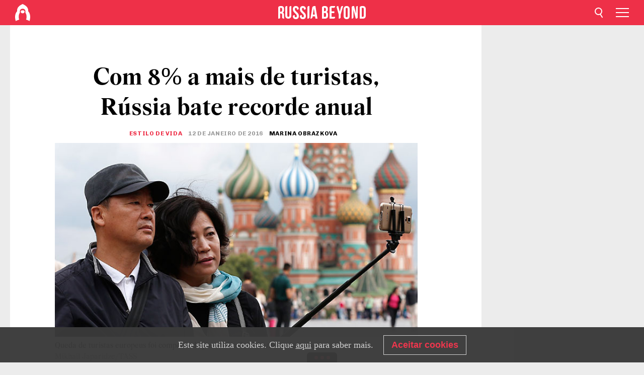

--- FILE ---
content_type: text/html; charset=UTF-8
request_url: https://br.rbth.com/sociedade/2016/01/12/com-8-a-mais-de-turistas-em-2015-russia-bate-recorde-anual_558673
body_size: 9522
content:
<!DOCTYPE html><html lang="pt-BR" prefix="og: http://ogp.me/ns#"><head><meta charset="UTF-8"/><meta name="apple-mobile-web-app-capable" content="no"/><meta name="format-detection" content="telephone=yes"/><meta name="viewport" content="width=device-width, initial-scale=1.0, user-scalable=yes" /><meta name="HandheldFriendly" content="true"/><meta name="MobileOptimzied" content="width"/><meta http-equiv="cleartype" content="on"/><meta name="navigation" content="tabbed" /><title>Com 8% a mais de turistas, Rússia bate recorde anual - Russia Beyond BR</title><link rel="icon" href="/favicon.ico" type="image/x-icon" sizes="any"/><link rel="icon" href="/favicon.svg" type="image/svg+xml" /><meta property="og:site_name" content="Russia Beyond BR" /><meta property="twitter:site" content="Russia Beyond BR" /><meta name="description" content="Sanções e queda do rublo atraem fluxo maior de latino-americanos e asiáticos, mas infraestrutura deficiente ainda atrasa desenvolvimento do setor..." /><meta property="og:url" content="https://br.rbth.com/sociedade/2016/01/12/com-8-a-mais-de-turistas-em-2015-russia-bate-recorde-anual_558673" ><meta property="og:type" content="article"><meta property="og:title" content="Com 8% a mais de turistas, Rússia bate recorde anual"/><meta property="og:description" content="Sanções e queda do rublo atraem fluxo maior de latino-americanos e asiáticos, mas infraestrutura deficiente ainda atrasa desenvolvimento do setor..."/><meta property="article:tag" content="turismo"><meta property="article:tag" content="américa latina"><meta property="article:tag" content="china"><meta property="article:section" content="Estilo de vida"/><meta property="article:published_time" content="jan. 12, 2016"/><meta property="article:modified_time" content="ago. 10, 2016"/><meta property="article:author" content="Marina Obrazkova" /><meta name="author" content="Marina Obrazkova" /><meta name="twitter:title" content="Com 8% a mais de turistas, Rússia bate recorde anual"/><meta name="twitter:description" content="Sanções e queda do rublo atraem fluxo maior de latino-americanos e asiáticos, mas infraestrutura deficiente ainda atrasa desenvolvimento do setor..."/><meta property="og:image" content="https://mf.b37mrtl.ru/rbthmedia/images/all/2015/12/25/chinese_tourists_mikhail_japaridze_tass_11636182_top.jpg"/><meta property="og:image:type" content="image/jpeg" /><meta property="og:image:width" content="850"><meta property="og:image:height" content="478"><meta name="twitter:card" content="summary_large_image"/><meta name="twitter:image" content="https://mf.b37mrtl.ru/rbthmedia/images/all/2015/12/25/chinese_tourists_mikhail_japaridze_tass_11636182_top.jpg" /><meta property="og:locale" content="pt_BR"><meta property="fb:app_id" content="623413277768299"/><meta property="fb:pages" content="132573296811461" /><meta name="twitter:site" content="@GazetaRussa"/><meta name="twitter:domain" content="br.rbth.com"/><meta name="google-site-verification" content="nypZy-AcrX7yig8kFK2R2_oVGMywzZCWyw8HVkk_GAY" /><link rel="stylesheet" href="https://cdni.rbth.com/rbth/view/css/news_view.css?v=315661400041232335348989"/><link rel="stylesheet" href="https://cdni.rbth.com/rbth/view/css/sharing.css?v=4240"/><link rel="stylesheet" href="https://cdni.rbth.com/rbth/view/css/explainer.css?v=12"/><!-- START GLOBAL LANG --><script>
            window.rbthConf = window.rbthConf || {};
            window.rbthConf.lang = window.rbthConf.lang || null;
            window.rbthConf.lang = 'br';
            window.rbthConf.url = window.rbthConf.url || null;
            window.rbthConf.url = 'https://' +  window.rbthConf.lang + '.rbth.com';
        </script><!-- END GLOBAL LANG --><script type='text/javascript'>var _sf_startpt=(new Date()).getTime();</script><link rel="stylesheet" href="https://cdni.rbth.com/rbth/view/css/cookies.css"><script>window.yaContextCb = window.yaContextCb || []</script><script src="https://yandex.ru/ads/system/context.js" async></script><style media="screen">
        .adfox-banner-slot > div[id^="adfox_"]:not(:empty) > div {
            margin: 15px auto;
        }

        .adfox-banner-slot > div[id^="adfox_"]:empty {
            display: none;
        }
    </style><!-- Yandex.Metrika counter --><script type="text/javascript" >
   (function(m,e,t,r,i,k,a){m[i]=m[i]||function(){(m[i].a=m[i].a||[]).push(arguments)};
   m[i].l=1*new Date();k=e.createElement(t),a=e.getElementsByTagName(t)[0],k.async=1,k.src=r,a.parentNode.insertBefore(k,a)})
   (window, document, "script", "https://mc.yandex.ru/metrika/tag.js", "ym");

   ym(88818398, "init", {
        clickmap:true,
        trackLinks:true,
        accurateTrackBounce:true,
        webvisor:true
   });
</script><noscript><div><img src="https://mc.yandex.ru/watch/88818398" style="position:absolute; left:-9999px;" alt="" /></div></noscript><!-- /Yandex.Metrika counter --><!-- Yandex.Metrika counter --><script type="text/javascript" >
   (function(m,e,t,r,i,k,a){m[i]=m[i]||function(){(m[i].a=m[i].a||[]).push(arguments)};
   m[i].l=1*new Date();k=e.createElement(t),a=e.getElementsByTagName(t)[0],k.async=1,k.src=r,a.parentNode.insertBefore(k,a)})
   (window, document, "script", "https://mc.yandex.ru/metrika/tag.js", "ym");

   ym(88818503, "init", {
        clickmap:true,
        trackLinks:true,
        accurateTrackBounce:true,
        webvisor:true
   });
</script><noscript><div><img src="https://mc.yandex.ru/watch/88818503" style="position:absolute; left:-9999px;" alt="" /></div></noscript><!-- /Yandex.Metrika counter --></head><body><script type="application/ld+json">
        {
            "@context": "http://schema.org",
            "@type": "Organization",
            "url": "https://br.rbth.com",
            "logo": "https://br.rbth.com/rbth/img/logo/png/60x60_red.png",
            "name": "Russia Beyond",
            "legalName": "Autonomous Non-profit Organization \"TV-Novosti\"",
            "sameAs": [
                "http://www.facebook.com/russiabeyond",
                "https://twitter.com/russiabeyond",
                "https://www.youtube.com/user/RBTHvideo",
                "https://www.instagram.com/russiabeyond/",
                "https://zen.yandex.ru/russiabeyond"
            ],
            "potentialAction": {
                "@type": "SearchAction",
                "target": "https://br.rbth.com/search?q={search_term_string}",
                "query-input": "required name=search_term_string"
            }
        }
    </script><script type="application/ld+json">
        {
            "@context": "http://schema.org",
            "@type": "BreadcrumbList",
            "itemListElement": [
                                                        {
                        "@type": "ListItem",
                        "position": 1,
                        "name": "Main",
                        "item": "https://br.rbth.com"
                    }
                                                        ,                    {
                        "@type": "ListItem",
                        "position": 2,
                        "name": "Estilo de vida",
                        "item": "https://br.rbth.com/estilo-de-vida"
                    }
                                                        ,                    {
                        "@type": "ListItem",
                        "position": 3,
                        "name": "Com 8% a mais de turistas, Rússia bate recorde anual",
                        "item": "https://br.rbth.com/sociedade/2016/01/12/com-8-a-mais-de-turistas-em-2015-russia-bate-recorde-anual_558673"
                    }
                                                ]
        }
    </script><script type="application/ld+json">
    {
        "@context": "http://schema.org",
        "@type": "Article",
        "mainEntityOfPage": {
            "@type": "WebPage",
            "@id": "https://br.rbth.com/sociedade/2016/01/12/com-8-a-mais-de-turistas-em-2015-russia-bate-recorde-anual_558673"
        },
        "headline": "Com 8% a mais de turistas, Rússia bate recorde anual",
        "image": [{
            "@type": "ImageObject",
            "url": "https://mf.b37mrtl.ru/rbthmedia/images/all/2015/12/25/chinese_tourists_mikhail_japaridze_tass_11636182_top.jpg",
            "height": 576,
            "width": 1024
        }],
                        "author":
                    [
                                    {
                        "@type": "Person",
                        "name": "Marina Obrazkova"
                    }                            ],
                "datePublished": "2026-01-27T05:52:36+03:00",
        "dateModified": "2026-01-27T05:52:36+03:00",
        "publisher": {
            "@type": "Organization",
            "name": "Russia Beyond",
            "logo": {
                "@type": "ImageObject",
                "url": "https://br.rbth.com/rbth/img/logo/png/60x60_red.png"
            }
        },
        "description": "Sanções e queda do rublo atraem fluxo maior de latino-americanos e asiáticos, mas infraestrutura deficiente ainda atrasa desenvolvimento do setor turístico no país."
    }
    </script><div class="layout"><div class="layout__wrapper"><header class="layout__header"><div class="header" id="app-header"><div class="header__wrapper"><div class="header__logo"><div class="logo"><div class="logo__cover logo__cover_header"><a href="/"></a></div><div class="logo__content logo__content_header"><a href="/"></a></div></div></div><div class="header__langs"><div class="buttons"><div class="buttons__langs-menu buttons__langs-menu_header">
                Português
            </div></div><div class="nav"><div class="nav__wrapper nav__wrapper_langs_header"><ul class="nav__row nav__row_langs_header"><li class="nav__item nav__item_langs_header"><a href="https://id.rbth.com">Bahasa Indonesia</a></li><li class="nav__item nav__item_langs_header"><a href="https://de.rbth.com">Deutsch</a></li><li class="nav__item nav__item_langs_header"><a href="https://www.rbth.com">English</a></li><li class="nav__item nav__item_langs_header"><a href="https://es.rbth.com">Español</a></li><li class="nav__item nav__item_langs_header"><a href="https://fr.rbth.com">Français</a></li><li class="nav__item nav__item_langs_header"><a href="https://hr.rbth.com">Hrvatski</a></li><li class="nav__item nav__item_langs_header"><a href="https://it.rbth.com">Italiano</a></li><li class="nav__item nav__item_langs_header"><a href="https://br.rbth.com">Português</a></li><li class="nav__item nav__item_langs_header"><a href="https://si.rbth.com">Slovenščina</a></li><li class="nav__item nav__item_langs_header"><a href="https://kr.rbth.com">Korean</a></li><li class="nav__item nav__item_langs_header"><a href="https://jp.rbth.com">日本語</a></li><li class="nav__item nav__item_langs_header"><a href="https://bg.rbth.com">Български</a></li><li class="nav__item nav__item_langs_header"><a href="https://mk.rbth.com">Македонски</a></li><li class="nav__item nav__item_langs_header"><a href="https://rs.rbth.com">Српски</a></li><li class="nav__item nav__item_langs_header"><a href="https://ru.rbth.com">По-русски</a></li></ul></div></div></div><div class="header__nav">    <div class="nav">
        <ul class="nav__row nav__row_header">
                    <li class="nav__item nav__item_header">
                <a href="/cultura">
                    Cultura
                </a>
            </li>
                    <li class="nav__item nav__item_header">
                <a href="/estilo-de-vida">
                    Estilo de vida
                </a>
            </li>
                    <li class="nav__item nav__item_header">
                <a href="/ciencia">
                    Ciência e Tecnologia
                </a>
            </li>
                    <li class="nav__item nav__item_header">
                <a href="/economia">
                    Economia
                </a>
            </li>
                    <li class="nav__item nav__item_header">
                <a href="/educacao">
                    Educação
                </a>
            </li>
                    <li class="nav__item nav__item_header">
                <a href="/historia">
                    História
                </a>
            </li>
                    <li class="nav__item nav__item_header">
                <a href="/receitas">
                    Comida
                </a>
            </li>
                    <li class="nav__item nav__item_header">
                <a href="/viagem">
                    Viagem
                </a>
            </li>
                </ul>
    </div>
</div></div></div></header><div class="layout__content"><div class="control-width control-width_padding"><div class="rows"><div class="adfox-banner-slot"><div id="adfox_166005584166917666"></div><div id="adfox_16600558884169906"></div></div><div class="rows__wrapper rows__wrapper_short-story"><div class="rows__column rows__column_short-story rows__column_short-story_left"><div class="article"><div class="article__wrapper article__wrapper_short"><div class="article__head  article__head_short"><div class="article__head-content article__head-content_short"><h1>Com 8% a mais de turistas, Rússia bate recorde anual</h1><div class="article__category article__category_short"><a href="/estilo-de-vida">
            Estilo de vida
        </a></div><div class="article__date article__date_short"><time class="date ">
            


             12 de janeiro de 2016

    
        </time></div><div class="article__author article__author_short">
                            Marina Obrazkova
                    </div><div class="article__tags article__tags_short"><div class="tags"><div class="tags__wrapper tags__wrapper_short"></div></div></div></div><div class="article__cover article__cover_short"><img class="article__cover-image" alt="Queda de turistas europeus foi compensada por afluxo de visitantes orientais" src="https://mf.b37mrtl.ru/rbthmedia/images/all/2015/12/25/chinese_tourists_mikhail_japaridze_tass_11636182_top.jpg"></div></div><div class="article__copyright article__copyright_short"><p>Queda de turistas europeus foi compensada por afluxo de visitantes orientais</p>
Mikhail Japaridze/TASS
    </div><div class="social-wrapper"><div class="social-container social-container_top"
                data-buttons="twitter, reddit, whatsapp, telegram, pinterest"
                data-counters></div><div class="button-rotator" id="button-rotator" onload="return {
    text: JSON.parse('\u0022Siga\u0020o\u0020Russia\u0020Beyond\u0020no\u0022'),
    links: JSON.parse('\u007B\u0022instagram\u0022\u003A\u0022\u0022,\u0022facebook\u0022\u003A\u0022https\u003A\\\/\\\/www.facebook.com\\\/GazetaRussa\\\/\u003Fref\u003Dbookmarks\u0022,\u0022telegram\u0022\u003A\u0022https\u003A\\\/\\\/t.me\\\/russiabeyond_br\u0022,\u0022twitter\u0022\u003A\u0022https\u003A\\\/\\\/twitter.com\\\/GazetaRussa\u0022,\u0022youtube\u0022\u003A\u0022https\u003A\\\/\\\/br.rbth.com\\\/youtube\u0022,\u0022odysee\u0022\u003A\u0022\u0022,\u0022line\u0022\u003A\u0022\u0022,\u0022zen\u0022\u003A\u0022\u0022,\u0022vk\u0022\u003A\u0022\u0022,\u0022rumble\u0022\u003A\u0022\u0022,\u0022pinterest\u0022\u003A\u0022\u0022,\u0022taringa\u0022\u003A\u0022\u0022,\u0022ok\u0022\u003A\u0022footer.social.ok.link\u0022\u007D'),
    lang: JSON.parse('\u0022pt\u002DBR\u0022'),
};"></div></div><div class="article__summary article__summary_short"><div class="article__summary-wrapper article__summary-wrapper_short">
            Sanções e queda do rublo atraem fluxo maior de latino-americanos e asiáticos, mas infraestrutura deficiente ainda atrasa desenvolvimento do setor turístico no país.
        </div></div><div class="article__text article__text_short"><p><span style="line-height: 1.3;">De acordo com a ag&ecirc;ncia oficial de estat&iacute;stica russa Rosstat, 20,7 milh&otilde;es de pessoas visitaram a R&uacute;ssia durante&nbsp;os primeiros nove meses de 2015, revelando um acr&eacute;scimo de 8% em rela&ccedil;&atilde;o ao mesmo per&iacute;odo em 2014.</span></p><p>Entre os principais&nbsp;motivos que levaram o pa&iacute;s a bater um&nbsp;novo recorde anual de turistas, os especialistas apontam&nbsp;as san&ccedil;&otilde;es econ&ocirc;micas e a desvaloriza&ccedil;&atilde;o da moeda nacional, que come&ccedil;aram a mudar o perfil dos visitantes no pa&iacute;s.</p><p><span style="line-height: 1.3;">Enquanto o primeiro lugar &eacute; ocupado pela China, com 583,6 mil turistas, atr&aacute;s da Alemanha e dos Estados Unidos, com 319 e 153 mil turistas, respectivamente, a principal tend&ecirc;ncia observada ao longo do ano passado</span><span style="line-height: 1.3;">&nbsp;foi o aumento de visitantes latino-americanos e asi&aacute;ticos.</span></p><div class="incut i_right"><h3><img alt="" height="312" src="https://cdni.rbth.com/rbthmedia/images/468x312/web/br-rbth/images/2015-09/small/turisssstasss.jpg" width="468" /></h3><p><a href="http://gazetarussa.com.br/sociedade/2015/09/30/rusos-se-rendem-a-turismo-domestico_444265">Russos se rendem a turismo dom&eacute;stico</a></p></div><p>O fluxo tur&iacute;stico do Ir&atilde; rumo &agrave; R&uacute;ssia, por exemplo, subiu 111% e obteve o maior crescimento em 2015.</p><p style="font-size: medium;"><span style="font-size: 16px; line-height: 1.3;">&ldquo;Ap&oacute;s a introdu&ccedil;&atilde;o de san&ccedil;&otilde;es pela Uni&atilde;o Europeia, caiu o n&uacute;mero de turistas europeus, que n&atilde;o querem visitar a R&uacute;ssia por raz&otilde;es pol&iacute;ticas&rdquo;, diz M&aacute;ia Lomidze, diretora da Associa&ccedil;&atilde;o dos Operadores Tur&iacute;sticos da R&uacute;ssia.&nbsp;J&aacute; no caso dos EUA, a queda do rublo superou as limita&ccedil;&otilde;es impostas por san&ccedil;&otilde;es &ndash; o n&uacute;mero de turistas norte-americanos cresceu 27% em 2015 (153 mil).</span></p><p>&ldquo;A desvaloriza&ccedil;&atilde;o do rublo tornou a R&uacute;ssia mais atraente tamb&eacute;m para outros pa&iacute;ses, como China, &Iacute;ndia, Tail&acirc;ndia e Argentina. A reorienta&ccedil;&atilde;o pol&iacute;tica e econ&ocirc;mica para os pa&iacute;ses orientais e da Am&eacute;rica Latina teve efeito sobre os fluxos tur&iacute;sticos&rdquo;, acrescenta Lomidze.</p><p>Ainda assim, em termos anuais, Turquia, Israel, Inglaterra, Coreia do Sul, It&aacute;lia, Espanha e Fran&ccedil;a continuam figurando entre os dez pa&iacute;ses com mais visitantes na R&uacute;ssia no ano passado.</p><p>&ldquo;Mas &eacute; preciso mudar o padr&atilde;o de consumo. O setor tur&iacute;stico russo sempre se orientou aos turistas europeus, cujo n&uacute;mero est&aacute; caindo&rdquo;, alerta diretor do Instituto de Pol&iacute;tica e Programas Sociais da Escola Superior da Economia da R&uacute;ssia, Sergu&ecirc;i Smirnov.</p><p><strong>Infraestrutura a desejar</strong></p><p>Apesar dos &iacute;ndices tur&iacute;sticos favor&aacute;veis, os especialistas acreditam que as autoridades russas n&atilde;o estejam fazendo necess&aacute;rio para dar suporte ao crescente setor tur&iacute;stico. &ldquo;&Eacute; muito importante simplificar o regime de vistos&rdquo;, aponta M&aacute;ia Lomidze, da Associa&ccedil;&atilde;o dos Operadores Tur&iacute;sticos.</p><div class="incut i_right"><h3><img alt="" height="312" src="https://cdni.rbth.com/rbthmedia/images/468x312/all/2015/09/09/Saint_Petersburg_shutterstock_117013021_468.jpg" width="468" /></h3><p><a href="http://gazetarussa.com.br/arte/viagem/2015/09/14/sao-petersburgo-e-o-melhor-lugar-da-europa-para-visitar_396623">S&atilde;o Petersburgo &eacute; eleita melhor destino tur&iacute;stico na Europa</a></p></div><p>Opini&atilde;o semelhante &eacute; compartilhada por Smirnov, que cita defici&ecirc;ncias no setor de hospitalidade e garante que a R&uacute;ssia sequer tem condi&ccedil;&otilde;es de receber todos os turistas interessados no pa&iacute;s.</p><p>&ldquo;A R&uacute;ssia est&aacute; no 23&ordm; lugar no ranking de atra&ccedil;&atilde;o tur&iacute;stica e tem interesse no aumento de visitantes estrangeiros, mas a ind&uacute;stria de hospitalidade &eacute; subdesenvolvida. O governo tem que fazer grandes investimentos em infraestrutura para subir nesse ranking&rdquo;, diz Smirnov.</p><p>&nbsp;</p><p><em><strong>Confira outros destaques da Gazeta Russa na&nbsp;<a href="https://www.facebook.com/GazetaRussa">nossa p&aacute;gina no Facebook</a></strong></em></p><p class="article__text-copyright">
                Todos os direitos reservados por Rossiyskaya Gazeta.
            </p></div><div class="article__tags-trends article__tags-trends_short"><a href="/tag/turismo">
                    turismo
                </a><a href="/tag/américa latina">
                    américa latina
                </a><a href="/tag/china">
                    china
                </a><a href="/sociedade">
                Sociedade
            </a></div><div class="social-container"
                data-buttons="twitter, reddit, whatsapp, telegram, pinterest"
                data-counters></div><script src="https://cdni.rbth.com/rbth/view/sharing.min.js?v=3"></script><div class="article__text article__text_short"><script src="https://code.jquery.com/jquery-3.3.1.min.js"></script><div class="subscribe"><div class="subscribe__header"><p class="header-title">Assine</p><p class="header-subtitle">a nossa newsletter!</p></div><div class="subscribe__content"><p id="sub-email-label" class="content-text">Receba em seu e-mail as principais notícias da Rússia na newsletter:</p><form class="subscribe__form js-subscribe-form"><div class="subscribe__mailing"><input type="checkbox" class="subscribe__mailing-button" name="mailing-period-weekly" id="mailingWeekly" value="weekly" checked><label for="mailingWeekly" class="subscribe__mailing-label">Semanal</label><input type="checkbox" class="subscribe__mailing-button" name="mailing-period-daily" id="mailingDaily" value="daily"><label for="mailingDaily" class="subscribe__mailing-label">Diária</label></div><div class="subscribe__input-fields"><input class="subscribe__form-input js-subscribe-email" type="email" value="" placeholder="Insira seu e-mail" required="" aria-labelledby="sub-email-label"/><input class="subscribe__form-submit" type="submit" value="Enviar"></div></form></div></div><script>
    (function () {
        var $subscribe = $('.subscribe');
        var $form = $('.js-subscribe-form');
        var $completeButton = $('.subscribe__form-complete');

        function validateEmail(email) {
            var re = /^(([^<>()[\]\\.,;:\s@\"]+(\.[^<>()[\]\\.,;:\s@\"]+)*)|(\".+\"))@((\[[0-9]{1,3}\.[0-9]{1,3}\.[0-9]{1,3}\.[0-9]{1,3}\])|(([a-zA-Z\-0-9]+\.)+[a-zA-Z]{2,}))$/;
            return re.test(email);
        }

        if (!$form.length) {
            return;
        }

        var initFormSubmit = function () {
            $form.on('submit', function (event) {
                event.preventDefault();
                $form = $(this);
                var $email = $form.find('.js-subscribe-email');
                var isWeekly = true, isDaily = false;
                var lng = 'pt-BR';

                if (['pt-BR', 'es-ES', 'fr-FR', 'sr-RS', 'sl-SI'].includes(lng)) {
                    isWeekly = $form.find('#mailingWeekly').is(':checked');
                    isDaily = $form.find('#mailingDaily').is(':checked');
                }

                if(!validateEmail($email)) {
                    if (isWeekly) {
                        $.ajax({
                            type: "GET",
                            dataType: "json",
                            url: 'https://subscribe.rbth.com/subscribe/fef4fe36-5ac0-48d3-8bfd-1b28cbd6545c/' + $email.val() + '?_t=' + (new Date()).getTime(),
                            success: function () {
                                $subscribe.addClass('subscribe_complete');
                                $subscribe.html('<div class="subscribe__header"><p class="header-title">Enviando Informações</p></div><div class="subscribe__content"><p class="content-text">Por favor, confirme a inscrição gratuita para recebimento da newsletter semanal.</p><form class="subscribe__form js-subscribe-finished"><input class="subscribe__form-complete" type="submit" value="OK" /></form></div>')
                            },
                            error: function() {
                                $email.val('');
                                alert('An unknown error occurred. Try later.');
                            }
                        });
                    }
                    if (isDaily) {
                        $.ajax({
                            type: "GET",
                            dataType: "json",
                            url: 'https://subscribe.rbth.com/subscribe/4b946e98-fc21-458e-9c7a-261555f0798f/' + $email.val() + '?_t=' + (new Date()).getTime(),
                            success: function () {
                                $subscribe.addClass('subscribe_complete');
                                $subscribe.html('<div class="subscribe__header"><p class="header-title">Enviando Informações</p></div><div class="subscribe__content"><p class="content-text">Por favor, confirme a inscrição gratuita para recebimento da newsletter diária.</p><form class="subscribe__form js-subscribe-finished"><input class="subscribe__form-complete" type="submit" value="OK" /></form></div>')
                            },
                            error: function() {
                                $email.val('');
                                alert('An unknown error occurred. Try later.');
                            }
                        });
                    }
                }
            });

        };
        initFormSubmit();

        $completeButton.on('click', function (evt) {
            evt.preventDefault();
            evt.window.location.reload();
        });
    }());
</script></div><div class="follows-channel" id="banner-rotator" onload="return {
            text: JSON.parse('\u007B\u0022instagram\u0022\u003A\u0022\u0022,\u0022facebook\u0022\u003A\u0022Mais\u0020reportagens\u0020e\u0020v\\u00eddeos\u0020interessantes\u0022,\u0022telegram\u0022\u003A\u0022\u0022,\u0022twitter\u0022\u003A\u0022\u0022,\u0022odysee\u0022\u003A\u0022\u0022,\u0022line\u0022\u003A\u0022\u0022,\u0022zen\u0022\u003A\u0022\u0022,\u0022vk\u0022\u003A\u0022\u0022,\u0022rumble\u0022\u003A\u0022\u0022,\u0022pinterest\u0022\u003A\u0022\u0022,\u0022taringa\u0022\u003A\u0022\u0022\u007D'),
            links: JSON.parse('\u007B\u0022instagram\u0022\u003A\u0022\u0022,\u0022facebook\u0022\u003A\u0022https\u003A\\\/\\\/www.facebook.com\\\/GazetaRussa\\\/\u003Fref\u003Dbookmarks\u0022,\u0022telegram\u0022\u003A\u0022https\u003A\\\/\\\/t.me\\\/russiabeyond_br\u0022,\u0022twitter\u0022\u003A\u0022https\u003A\\\/\\\/twitter.com\\\/GazetaRussa\u0022,\u0022odysee\u0022\u003A\u0022\u0022,\u0022line\u0022\u003A\u0022\u0022,\u0022zen\u0022\u003A\u0022\u0022,\u0022vk\u0022\u003A\u0022\u0022,\u0022rumble\u0022\u003A\u0022\u0022,\u0022pinterest\u0022\u003A\u0022\u0022,\u0022taringa\u0022\u003A\u0022\u0022\u007D'),
            linkText: JSON.parse('\u007B\u0022instagram\u0022\u003A\u0022\u0022,\u0022facebook\u0022\u003A\u0022na\u0020nossa\u0020p\\u00e1gina\u0020no\u0020Facebook.\u0022,\u0022telegram\u0022\u003A\u0022\u0022,\u0022twitter\u0022\u003A\u0022\u0022,\u0022odysee\u0022\u003A\u0022\u0022,\u0022line\u0022\u003A\u0022\u0022,\u0022zen\u0022\u003A\u0022\u0022,\u0022vk\u0022\u003A\u0022\u0022,\u0022rumble\u0022\u003A\u0022\u0022,\u0022pinterest\u0022\u003A\u0022\u0022,\u0022taringa\u0022\u003A\u0022\u0022\u007D'),
            lang: JSON.parse('\u0022pt\u002DBR\u0022')
        };"></div><div class="adfox-banner-slot"><div id="adfox_166005600543321220"></div></div><div class="article__next-article"><div id="app-infinity-scroll-article"></div><div class="next-article-loading"></div><script>
      var currentArticleId = '104600000000001000021211';
  </script></div></div></div><script src="https://cdni.rbth.com/rbth/view/explainer.min.js"></script></div><div class="rows__column rows__column_short-story rows__column_short-story_right"><div class="adfox-banner-slot"><div id="adfox_166005598078458837"></div></div><div id="app-important-news"></div></div></div></div></div></div><script src="https://code.jquery.com/jquery-3.3.1.min.js"></script><script>
    window.subscribe = window.subscribe || {};
    window.subscribe = {
        'tr': {
            'lang': 'pt-BR',
            'title': 'Assine',
            'subtitle': "nossa newsletter. É gratuito!",
            'text': "",
            'placeholder': 'Insira seu e-mail',
            'button': 'Enviar',
            'completeTitle': '',
            'completeSubtitle': 'Pronto! Verifique seu e-mail para confirmar a assinatura.',
            'completeButton': '',
            'mobileTitle': 'Newsletter',
            'urlw': 'fef4fe36-5ac0-48d3-8bfd-1b28cbd6545c',
        }
    };
</script><script>
                        var footerCopyright = 'Russia Beyond é um projeto de mídia da organização independente e sem fins lucrativos &quot;TV-Novosti&quot;, 2024. © Todos os direitos reservados.',
                            footerSocials = [
                                {icon: 'twitter', href: 'https://twitter.com/GazetaRussa'},
                                {icon: 'youtube', href: 'https://br.rbth.com/youtube'},
                                {icon: 'pinterest', href: 'footer.social.pinterest.link'},
                                {icon: 'linked-in', href: 'footer.social.linked-in.link'},
                                {icon: 'rss', href: 'https://br.rbth.com/rss'},
                                {icon: 'yandex-zen', href: 'footer.social.yandex-zen.link'},
                                {icon: 'vk', href: 'footer.social.vk.link'},
                                {icon: 'telegram', href: 'https://t.me/russiabeyond_br'},
                                {icon: 'line', href: 'footer.social.line.link'},
                                {icon: 'rumble', href: 'footer.social.rumble.link'},
                                {icon: 'odysee', href: 'footer.social.odysee.link'},
                                {icon: 'taringa', href: 'footer.social.taringa.link'},
                                {icon: 'ok', href: 'footer.social.ok.link'},
                            ]
                    </script><style>
                        .social__link_facebook,
                        .social__link_instagram {
                            display: none !important;
                        }
                    </style><div class="layout__footer"><link rel="stylesheet" href="https://cdni.rbth.com/rbth/view/css/news_view.css?v=315661400041232335348989"/><link rel="stylesheet" href="https://cdni.rbth.com/rbth/view/css/sharing.css?v=4240"/><link rel="stylesheet" href="https://cdni.rbth.com/rbth/view/css/explainer.css?v=12"/><div id="app-footer"></div></div></div></div><script>
        function adsDesktopBillboard() {
            window.yaContextCb.push(()=>{
                Ya.adfoxCode.create({
                    ownerId: 258144,
                    containerId: 'adfox_166005584166917666',
                    params: {
                        pp: 'g',
                        ps: 'fyda',
                        p2: 'y',
                        puid1: '',
                        puid2: '',
                        puid3: '',
                        puid4: '',
                        puid5: '',
                        puid63: ''
                    }
                })
            });
        };

        function adsMobileBillboard() {
            window.yaContextCb.push(()=>{
                Ya.adfoxCode.create({
                    ownerId: 258144,
                    containerId: 'adfox_16600558884169906',
                    params: {
                        pp: 'h',
                        ps: 'fyda',
                        p2: 'y',
                        puid1: '',
                        puid2: '',
                        puid3: '',
                        puid4: '',
                        puid5: '',
                        puid63: ''
                    }
                })
            });
        };

        function adsSidebanner() {
            window.yaContextCb.push(()=>{
                Ya.adfoxCode.create({
                    ownerId: 258144,
                    containerId: 'adfox_166005598078458837',
                    params: {
                        pp: 'g',
                        ps: 'fyda',
                        p2: 'fsyt',
                        puid1: '',
                        puid2: '',
                        puid3: '',
                        puid4: '',
                        puid5: '',
                        puid63: ''
                    }
                })
            });
        };

        function adsMobileBanner() {
            window.yaContextCb.push(()=>{
                Ya.adfoxCode.create({
                    ownerId: 258144,
                    containerId: 'adfox_166005600543321220',
                    params: {
                        pp: 'h',
                        ps: 'fyda',
                        p2: 'fsyt',
                        puid1: '',
                        puid2: '',
                        puid3: '',
                        puid4: '',
                        puid5: '',
                        puid63: ''
                    }
                })
            });
        };

        var adsModeIsMobile = false;

        function changeMode(is_mobile) {
            if (adsModeIsMobile && !is_mobile) {
                adsDesktopBillboard();
                adsSidebanner();
            }
            else if (!adsModeIsMobile && is_mobile) {
                adsMobileBillboard();
                adsMobileBanner();
            }
        }

        (function() {
            var throttle = function(type, name, obj) {
                obj = obj || window;
                var running = false;
                var func = function() {
                    if (running) { return; }
                    running = true;
                    requestAnimationFrame(function() {
                        obj.dispatchEvent(new CustomEvent(name));
                        running = false;
                    });
                };
                obj.addEventListener(type, func);
            };

            throttle("resize", "optimizedResize");
        })();

        window.addEventListener("load", function(e) {
            adsModeIsMobile = window.innerWidth <= 768;
            if (adsModeIsMobile) {
                adsMobileBillboard();
                adsMobileBanner();
            }
            else {
                adsDesktopBillboard();
                adsSidebanner();
            }
        });

        window.addEventListener("optimizedResize", function(e) {
            var isMobile = e.target.outerWidth <= 768;
            changeMode(isMobile);
        });
    </script><script>
    window.addEventListener('message', function(event) {
        if (!event.data) {
            return;
        }

        if (event.data.type && event.data.type === "QUIZ_UPDATE_HEIGHT" && !!document.getElementById('quiz_' + event.data.payload.quizID)) {
            document.getElementById('quiz_' + event.data.payload.quizID).style.height = event.data.payload.height + "px";
        }

        if (event.data.type && event.data.type === "QUIZ_NEXT_QUESTION" && !!document.getElementById('quiz_' + event.data.payload.quizID)) {
            window.scrollTo(0, document.getElementById('quiz_' + event.data.payload.quizID).getBoundingClientRect().top + window.pageYOffset - 25)
        }
    }, false);
</script><div id="app-watches-post"></div><script>
            var watches = {
                nbc : {
                    url: '/nbc/',
                    publicId: '21211'
                }
            };
        </script><script>
            var categoryID = '104600000000003100000185';
        </script><script defer="defer" src="https://cdni.rbth.com/rbth/view/news_view.min.js?v=31562340004111236531721"></script><script>
            var langs = JSON.parse('[{"label":"Bahasa Indonesia","url":"https:\/\/id.rbth.com","active":false,"code":"id","withadventures":false},{"label":"Deutsch","url":"https:\/\/de.rbth.com","active":false,"code":"de","withadventures":false},{"label":"English","url":"https:\/\/www.rbth.com","active":false,"code":"www","withadventures":true},{"label":"Espa\u00f1ol","url":"https:\/\/es.rbth.com","active":false,"code":"es","withadventures":true},{"label":"Fran\u00e7ais","url":"https:\/\/fr.rbth.com","active":false,"code":"fr","withadventures":true},{"label":"Hrvatski","url":"https:\/\/hr.rbth.com","active":false,"code":"hr","withadventures":false},{"label":"Italiano","url":"https:\/\/it.rbth.com","active":false,"code":"it","withadventures":false},{"label":"Portugu\u00eas","url":"https:\/\/br.rbth.com","active":true,"code":"br","withadventures":true},{"label":"Sloven\u0161\u010dina","url":"https:\/\/si.rbth.com","active":false,"code":"si","withadventures":false},{"label":"\u65e5\u672c\u8a9e","url":"https:\/\/jp.rbth.com","active":false,"code":"jp","withadventures":false},{"label":"\u0411\u044a\u043b\u0433\u0430\u0440\u0441\u043a\u0438","url":"https:\/\/bg.rbth.com","active":false,"code":"bg","withadventures":true},{"label":"\u041c\u0430\u043a\u0435\u0434\u043e\u043d\u0441\u043a\u0438","url":"https:\/\/mk.rbth.com","active":false,"code":"mk","withadventures":false},{"label":"\u0421\u0440\u043f\u0441\u043a\u0438","url":"https:\/\/rs.rbth.com","active":false,"code":"rs","withadventures":true},{"label":"\u041f\u043e-\u0440\u0443\u0441\u0441\u043a\u0438","url":"https:\/\/ru.rbth.com","active":false,"code":"ru","withadventures":true}]')
            langs = langs.map((lang) => {
                lang.url = window.location.origin.replace(
                    /(https?:\/\/)([a-z0-9]+(?=[.]|[-]))(.*)/g,
                    '$1' + lang.code + (window.location.host === 'rbth.ru' ? '.rbth.com' : '$3')
                );

                return lang;
            });
        </script><div class="cookies__banner js-cookies-banner"><div class="cookies__banner-wrapper"><p class="cookies__banner-text">Este site utiliza cookies. Clique <a href="/privacy" target="_blank">aqui</a> para saber mais.</p><a class="cookies__banner-button js-cookies-button">Aceitar cookies</a></div></div><script src='https://cdni.rbth.com/rbth/view/cookies.min.js?v=2'></script><script type="text/javascript">
          /* CONFIGURATION START */
          var _ain = {
            id: "1918",
            postid: "https://br.rbth.com/sociedade/2016/01/12/com-8-a-mais-de-turistas-em-2015-russia-bate-recorde-anual_558673",
            maincontent: "counters.content-insights.maincontent",
            title: "Com 8% a mais de turistas, Rússia bate recorde anual",
            pubdate: "2016-01-12T17:55:00+03:00",
                     authors: "Marina Obrazkova",
                             sections: "Estilo de vida",
                             tags: "turismo,américa latina,china",
                  };
          /* CONFIGURATION END */
          (function (d, s) {
            var sf = d.createElement(s);
            sf.type = 'text/javascript';
            sf.async = true;
            sf.src = (('https:' == d.location.protocol)
              ? 'https://d7d3cf2e81d293050033-3dfc0615b0fd7b49143049256703bfce.ssl.cf1.rackcdn.com'
              : 'http://t.contentinsights.com') + '/stf.js';
            var t = d.getElementsByTagName(s)[0];
            t.parentNode.insertBefore(sf, t);
          })(document, 'script');
        </script><script>(function(d, s, id) {
	        var js, fjs = d.getElementsByTagName(s)[0];
	        if (d.getElementById(id)) return;
	        js = d.createElement(s); js.id = id;
	        js.src = "//connect.facebook.net/en_US/sdk.js#xfbml=1&appId=623413277768299&version=v2.5";
	        fjs.parentNode.insertBefore(js, fjs);
	    }(document, 'script', 'facebook-jssdk'));</script><script async src="https://cdni.rbth.com/rbth/js/pushes/notification.js?v=15"></script></body></html>